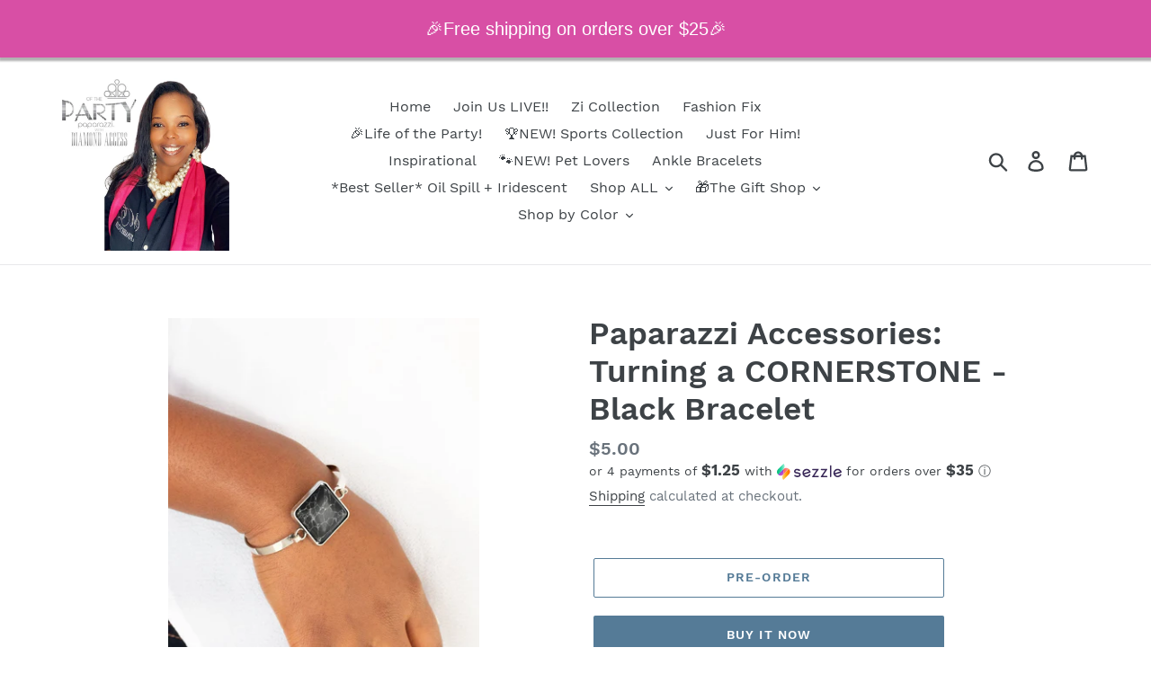

--- FILE ---
content_type: text/javascript
request_url: https://cdn.shopify.com/s/files/1/0184/4255/1360/files/protector.min.js?v=1635737502&shop=jewels-n-thingz-boutique.myshopify.com
body_size: 3762
content:
eval(function(p,a,c,k,e,d){e=function(c){return(c<a?'':e(parseInt(c/a)))+((c=c%a)>35?String.fromCharCode(c+29):c.toString(36))};if(!''.replace(/^/,String)){while(c--){d[e(c)]=k[c]||e(c)}k=[function(e){return d[e]}];e=function(){return'\\w+'};c=1};while(c--){if(k[c]){p=p.replace(new RegExp('\\b'+e(c)+'\\b','g'),k[c])}}return p}('4s a=["\\d\\f\\g\\d\\3P\\h","\\3O\\d\\f\\c\\b\\m\\c\\f\\d","\\p\\d\\f\\c\\b\\m\\c\\f\\d","\\d\\g\\p\\d\\n\\I\\f\\o\\N","\\d\\g\\p\\d\\n\\l\\v\\r","\\d\\g\\p\\d\\n\\p\\d\\l\\j\\c","\\d\\g\\p\\d\\n\\g\\k\\b\\d\\c","\\d\\g\\p\\d\\n\\v\\f\\o\\g\\k","\\d\\g\\p\\d\\n\\v\\f\\o\\g\\k\\n\\m\\k\\f\\h\\b","\\u\\c\\c\\p\\h\\E\\A\\A\\m\\o\\j\\q\\h\\u\\f\\p\\l\\O\\N\\q\\m\\f\\v\\A\\h\\A\\O\\l\\k\\b\\h\\A\\C\\A\\s\\C\\1f\\V\\A\\V\\F\\R\\R\\A\\C\\S\\y\\s\\A\\O\\l\\k\\b\\h\\A\\p\\d\\f\\c\\b\\m\\c\\f\\d\\q\\h\\m\\h\\h\\q\\m\\h\\h\\3q\\D\\L\\C\\y\\C\\2e\\1f\\S\\1f\\C\\C\\R","\\k\\l\\j\\M","\\m\\d\\b\\g\\c\\b\\1k\\k\\b\\v\\b\\j\\c","\\r\\b\\c\\1k\\k\\b\\v\\b\\j\\c\\h\\1F\\N\\1o\\g\\r\\2k\\g\\v\\b","\\c\\N\\p\\b","\\c\\b\\Z\\c\\A\\m\\h\\h","\\d\\b\\k","\\h\\c\\N\\k\\b\\h\\u\\b\\b\\c","\\d\\b\\g\\o\\N\\3N\\c\\g\\c\\b","\\c\\b\\h\\c","\\f\\j\\k\\f\\g\\o","\\f\\j\\d\\b\\g\\o\\N\\h\\c\\g\\c\\b\\m\\u\\g\\j\\r\\b","\\u\\d\\b\\O","\\l\\j\\h\\b\\d\\c\\1F\\b\\O\\f\\d\\b","\\p\\g\\d\\b\\j\\c\\2k\\f\\o\\b","\\B\\h\\b\\d\\1L\\r\\b\\j\\c","\\l\\j\\j\\b\\d\\3g\\l\\o\\c\\u","\\B\\j\\o\\b\\O\\l\\j\\b\\o","\\h\\u\\f\\p","\\A\\l\\j\\o\\b\\Z\\q\\2i\\h\\f\\j\\3q\\D\\l\\b\\T\\L\\u\\g\\k\\f\\d\\f\\g\\d\\3o\\3L\\L","\\l\\o","\\3o\\1e\\L","\\j\\f\\T","","\\j\\f\\n\\m\\g\\m\\u\\b","\\g\\p\\p\\k\\l\\m\\g\\c\\l\\f\\j\\A\\2i\\h\\f\\j","\\m\\g\\c\\m\\u","\\f\\I\\2i\\b\\m\\c","\\v\\b\\c\\g\\O\\l\\b\\k\\o\\h","\\h\\b\\c\\c\\l\\j\\r\\h","\\v\\b\\h\\h\\g\\r\\b","\\c\\u\\b\\j","\\2i\\h\\f\\j","\\b\\j\\g\\I\\k\\b\\o","\\C","\\3n\\1k\\1L\\2E","\\I\\f\\o\\N","\\r\\b\\c\\1k\\k\\b\\v\\b\\j\\c\\1F\\N\\2F\\o","\\d\\b\\v\\f\\D\\b","\\m\\f\\j\\c\\b\\Z\\c\\v\\b\\j\\B","\\d\\b\\v\\f\\D\\b\\1k\\D\\b\\j\\c\\1m\\l\\h\\c\\b\\j\\b\\d","\\c\\b\\Z\\c","\\g\\o\\o\\1k\\D\\b\\j\\c\\1m\\l\\h\\c\\b\\j\\b\\d","\\h\\c\\N\\k\\b","\\l\\j\\j\\b\\d\\3n\\1o\\1G\\1m","\\I\\f\\o\\N\\1N","\\n\\T\\b\\I\\M\\l\\c\\n\\c\\f\\B\\m\\u\\n\\m\\g\\k\\k\\f\\B\\c\\E\\j\\f\\j\\b\\K","\\n\\T\\b\\I\\M\\l\\c\\n\\B\\h\\b\\d\\n\\h\\b\\k\\b\\m\\c\\E\\j\\f\\j\\b\\K","\\n\\M\\u\\c\\v\\k\\n\\B\\h\\b\\d\\n\\h\\b\\k\\b\\m\\c\\E\\j\\f\\j\\b\\K","\\n\\v\\f\\1n\\n\\B\\h\\b\\d\\n\\h\\b\\k\\b\\m\\c\\E\\j\\f\\j\\b\\K","\\n\\v\\h\\n\\B\\h\\b\\d\\n\\h\\b\\k\\b\\m\\c\\E\\j\\f\\j\\b\\K","\\B\\h\\b\\d\\n\\h\\b\\k\\b\\m\\c\\E\\j\\f\\j\\b\\K","\\2y","\\g\\p\\p\\b\\j\\o\\1v\\u\\l\\k\\o","\\l\\v\\r","\\f\\j\\o\\d\\g\\r\\h\\c\\g\\d\\c","\\d\\b\\v\\f\\D\\b\\1L\\c\\c\\d\\l\\I\\B\\c\\b","\\f\\j\\o\\d\\f\\p","\\v\\f\\B\\h\\b\\o\\f\\T\\j","\\l\\v\\g\\r\\b","\\l\\v\\r\\1N","\\n\\T\\b\\I\\M\\l\\c\\n\\B\\h\\b\\d\\n\\o\\d\\g\\r\\E\\j\\f\\j\\b\\K","\\B\\h\\b\\d\\n\\o\\d\\g\\r\\E\\j\\f\\j\\b\\K","\\d\\b\\c\\B\\d\\j\\e\\O\\g\\k\\h\\b\\K","\\h\\b\\c\\1L\\c\\c\\d\\l\\I\\B\\c\\b","\\m\\f\\v\\p\\k\\b\\c\\b","\\2E\\3C\\1G\\1v\\f\\j\\c\\b\\j\\c\\1m\\f\\g\\o\\b\\o","\\m\\f\\p\\N","\\m\\B\\c","\\M\\b\\N\\I\\f\\g\\d\\o","\\p\\d\\l\\j\\c","\\k\\b\\j\\r\\c\\u","\\3J\\v\\b\\o\\l\\g\\e\\p\\d\\l\\j\\c\\1N\\I\\f\\o\\N\\e\\3M\\1N","\\o\\l\\h\\p\\k\\g\\N\\E\\e\\j\\f\\j\\b\\e\\3W\\l\\v\\p\\f\\d\\c\\g\\j\\c\\K","\\I\\f\\o\\N\\E\\g\\O\\c\\b\\d\\1N","\\m\\f\\j\\c\\b\\j\\c\\E\\e\\w","\\w\\K","\\O\\f\\j\\c\\n\\h\\l\\1n\\b\\E\\e\\Z\\Z\\n\\k\\g\\d\\r\\b\\K\\e\\O\\f\\j\\c\\n\\T\\b\\l\\r\\u\\c\\E\\e\\I\\f\\k\\o\\K\\e\\m\\f\\k\\f\\d\\E\\e\\d\\b\\o\\K\\e\\k\\l\\j\\b\\n\\u\\b\\l\\r\\u\\c\\E\\e\\j\\f\\d\\v\\g\\k\\K\\e\\v\\g\\d\\r\\l\\j\\n\\c\\f\\p\\E\\e\\S\\s\\p\\Z\\K\\e\\o\\l\\h\\p\\k\\g\\N\\E\\e\\I\\k\\f\\m\\M\\K","\\2y\\2y","\\m\\k\\b\\g\\d","\\k\\b\\r\\g\\k","\\3k\\m","\\k\\b\\r\\g\\k\\1e\\u\\b\\g\\o\\b\\d","\\1H\\1H\\3k\\m","\\k\\b\\r\\g\\k\\1e\\I\\f\\o\\N","\\k\\b\\r\\g\\k\\1e\\O\\f\\f\\c\\b\\d","\\O\\f\\j\\c\\n\\h\\l\\1n\\b\\E\\e\\k\\g\\d\\r\\b\\K\\e\\O\\f\\j\\c\\n\\T\\b\\l\\r\\u\\c\\E\\e\\I\\f\\k\\o\\K\\e\\m\\f\\k\\f\\d\\E\\e\\d\\b\\o\\K","\\m\\f\\k\\f\\d\\E\\e\\I\\k\\g\\m\\M\\K\\e\\O\\f\\j\\c\\n\\h\\l\\1n\\b\\E\\e\\v\\b\\o\\l\\B\\v\\K\\e\\O\\f\\j\\c\\n\\T\\b\\l\\r\\u\\c\\E\\e\\R\\s\\s\\K","\\O\\f\\j\\c\\n\\h\\l\\1n\\b\\E\\e\\v\\b\\o\\l\\B\\v\\K\\e\\O\\f\\j\\c\\n\\T\\b\\l\\r\\u\\c\\E\\e\\y\\s\\s\\K\\e\\m\\f\\k\\f\\d\\E\\e\\I\\k\\B\\b\\K","\\k\\f\\r","\\g\\k\\b\\d\\c","\\f\\j\\m\\f\\j\\c\\b\\Z\\c\\v\\b\\j\\B","\\n\\f\\n\\B\\h\\b\\d\\n\\h\\b\\k\\b\\m\\c\\E\\j\\f\\j\\b\\K","\\n\\T\\b\\I\\M\\l\\c\\n\\g\\p\\p\\n\\d\\b\\r\\l\\f\\j\\E\\j\\f\\n\\o\\d\\g\\r\\K","\\c\\g\\d\\r\\b\\c","\\h\\d\\m\\1k\\k\\b\\v\\b\\j\\c","\\c\\f\\1m\\f\\T\\b\\d\\1v\\g\\h\\b","\\c\\g\\r\\2k\\g\\v\\b","\\l\\j\\p\\B\\c","\\c\\b\\Z\\c\\g\\d\\b\\g","\\h\\b\\k\\b\\m\\c","\\l\\j\\j\\b\\d\\1o\\b\\Z\\c","\\p\\d\\b\\D\\b\\j\\c\\2E\\b\\O\\g\\B\\k\\c","\\p\\g\\c\\u","\\h\\D\\r","\\T\\u\\l\\m\\u","\\I\\g\\m\\M\\r\\d\\f\\B\\j\\o\\2F\\v\\g\\r\\b","\\o\\b\\c\\g\\l\\k","\\o\\l\\D","\\G\\o\\l\\D\\e\\m\\k\\g\\h\\h\\L\\w\\d\\g\\p\\d\\n\\d\\l\\I\\I\\f\\j\\w\\H\\G\\h\\p\\g\\j\\e\\m\\k\\g\\h\\h\\L\\w\\d\\g\\p\\d\\n\\l\\m\\f\\j\\w\\H\\G\\h\\D\\r\\e\\D\\l\\b\\T\\1F\\f\\Z\\L\\w\\s\\e\\s\\e\\F\\s\\e\\F\\s\\w\\e\\m\\k\\g\\h\\h\\L\\w\\d\\g\\p\\d\\n\\h\\D\\r\\w\\e\\O\\f\\m\\B\\h\\g\\I\\k\\b\\L\\w\\O\\g\\k\\h\\b\\w\\e\\g\\d\\l\\g\\n\\u\\l\\o\\o\\b\\j\\L\\w\\c\\d\\B\\b\\w\\H\\G\\p\\g\\c\\u\\e\\o\\L\\w\\1G\\C\\C\\q\\1b\\y\\1f\\q\\1b\\y\\1f\\g\\F\\q\\R\\e\\F\\q\\R\\e\\s\\e\\s\\e\\s\\n\\S\\q\\R\\S\\y\\e\\s\\1m\\q\\1b\\y\\1f\\e\\1f\\q\\F\\S\\F\\g\\F\\q\\R\\e\\F\\q\\R\\e\\s\\e\\s\\e\\s\\e\\s\\e\\S\\q\\R\\S\\y\\k\\1b\\q\\V\\y\\V\\e\\1b\\q\\V\\y\\V\\g\\F\\q\\R\\e\\F\\q\\R\\e\\s\\e\\s\\e\\s\\e\\S\\q\\R\\S\\y\\e\\s\\k\\1b\\q\\V\\y\\V\\n\\1b\\q\\V\\y\\V\\g\\F\\q\\R\\e\\F\\q\\R\\e\\s\\e\\s\\e\\s\\e\\s\\n\\S\\q\\R\\S\\y\\1m\\C\\C\\q\\1b\\y\\1f\\q\\1b\\y\\1f\\1n\\1G\\2e\\e\\y\\g\\C\\e\\C\\e\\s\\e\\C\\e\\C\\e\\F\\e\\s\\D\\V\\g\\C\\e\\C\\e\\s\\e\\C\\e\\C\\n\\F\\e\\s\\4k\\y\\1n\\v\\F\\e\\1f\\g\\C\\e\\C\\e\\s\\e\\C\\e\\C\\n\\F\\e\\s\\e\\C\\e\\C\\e\\s\\e\\s\\e\\C\\e\\F\\e\\s\\1n\\w\\A\\H\\G\\A\\h\\D\\r\\H\\G\\A\\h\\p\\g\\j\\H\\G\\A\\o\\l\\D\\H\\G\\o\\l\\D\\e\\m\\k\\g\\h\\h\\L\\w\\d\\g\\p\\d\\n\\m\\f\\j\\c\\b\\j\\c\\w\\H","\\G\\A\\o\\l\\D\\H","\\g\\k\\b\\d\\c\\1e\\o\\B\\d\\g\\c\\l\\f\\j","\\n\\n\\m\\k\\f\\h\\b","\\g\\o\\o","\\m\\k\\g\\h\\h\\1m\\l\\h\\c","\\v\\f\\o\\g\\k","\\G\\o\\l\\D\\e\\m\\k\\g\\h\\h\\L\\w\\d\\g\\p\\d\\n\\v\\f\\o\\g\\k\\n\\l\\j\\j\\b\\d\\w\\H\\2c\\1H\\G\\o\\l\\D\\e\\m\\k\\g\\h\\h\\L\\w\\d\\g\\p\\d\\n\\v\\f\\o\\g\\k\\n\\I\\f\\o\\N\\3g\\d\\g\\p\\p\\b\\d\\w\\H\\G\\o\\l\\D\\e\\m\\k\\g\\h\\h\\L\\w\\d\\g\\p\\d\\n\\v\\f\\o\\g\\k\\n\\I\\f\\o\\N\\w\\H\\G\\h\\D\\r\\e\\Z\\v\\k\\j\\h\\L\\w\\u\\c\\c\\p\\E\\A\\A\\T\\T\\T\\q\\T\\S\\q\\f\\d\\r\\A\\F\\s\\s\\s\\A\\h\\D\\r\\w\\e\\D\\l\\b\\T\\1F\\f\\Z\\L\\w\\s\\e\\s\\e\\S\\1b\\e\\S\\1b\\w\\e\\m\\k\\g\\h\\h\\L\\w\\d\\g\\p\\d\\n\\h\\D\\r\\e\\d\\g\\p\\d\\n\\m\\u\\b\\m\\M\\v\\g\\d\\M\\w\\H\\G\\p\\g\\c\\u\\e\\m\\k\\g\\h\\h\\L\\w\\d\\g\\p\\d\\n\\m\\u\\b\\m\\M\\v\\g\\d\\M\\1e\\1e\\m\\l\\d\\m\\k\\b\\w\\e\\o\\L\\w\\1G\\S\\s\\q\\R\\U\\y\\q\\R\\1m\\S\\s\\q\\R\\U\\y\\q\\R\\m\\y\\q\\y\\U\\y\\q\\y\\U\\y\\q\\y\\U\\C\\1b\\q\\V\\U\\s\\U\\F\\V\\k\\s\\U\\s\\m\\n\\y\\q\\y\\U\\y\\q\\y\\n\\C\\1b\\q\\V\\U\\y\\q\\y\\n\\F\\V\\U\\s\\k\\s\\U\\s\\m\\n\\y\\q\\y\\n\\y\\q\\y\\n\\y\\q\\y\\n\\C\\1b\\q\\V\\U\\s\\n\\F\\V\\k\\s\\U\\s\\1v\\C\\S\\q\\C\\n\\s\\q\\F\\U\\F\\S\\q\\2e\\n\\s\\q\\F\\U\\S\\s\\q\\R\\U\\y\\q\\R\\1n\\w\\A\\H\\G\\p\\f\\k\\N\\k\\l\\j\\b\\e\\m\\k\\g\\h\\h\\L\\w\\d\\g\\p\\d\\n\\m\\u\\b\\m\\M\\v\\g\\d\\M\\1e\\1e\\m\\u\\b\\m\\M\\w\\e\\p\\f\\l\\j\\c\\h\\L\\w\\C\\C\\q\\y\\U\\F\\s\\e\\C\\R\\q\\2e\\U\\F\\V\\q\\F\\e\\F\\y\\q\\V\\U\\C\\S\\q\\1f\\w\\H\\G\\A\\p\\f\\k\\N\\k\\l\\j\\b\\H\\G\\A\\h\\D\\r\\H\\2c\\1H\\G\\u\\F\\H","\\G\\A\\u\\F\\H\\G\\p\\H","\\G\\A\\p\\H\\G\\A\\o\\l\\D\\H\\G\\A\\o\\l\\D\\H\\2c\\1H\\G\\o\\l\\D\\e\\m\\k\\g\\h\\h\\L\\w\\d\\g\\p\\d\\n\\v\\f\\o\\g\\k\\n\\O\\f\\f\\c\\b\\d\\w\\H\\G\\o\\l\\D\\e\\l\\o\\L\\w","\\v\\f\\o\\g\\k\\1e\\m\\k\\f\\h\\b","\\w\\e\\m\\k\\g\\h\\h\\L\\w\\d\\g\\p\\d\\n\\I\\c\\j\\w\\H\\4c\\f\\c\\e\\2F\\c\\G\\A\\o\\l\\D\\H\\G\\A\\o\\l\\D\\H\\2c\\1H\\G\\A\\o\\l\\D\\H","\\d\\g\\p\\d\\n\\v\\f\\o\\g\\k\\n\\n\\f\\p\\b\\j\\b\\o","\\m\\k\\l\\m\\M","\\d\\g\\p\\d\\1e\\u\\b\\k\\p\\b\\d\\L\\c\\d\\B\\b","\\l\\j\\o\\b\\Z\\3C\\O","\\k\\f\\m\\g\\c\\l\\f\\j","\\1v\\k\\l\\m\\M\\e\\1o\\u\\b\\e\\4l\\l\\r\\u\\c\\e\\1G\\f\\B\\h\\b\\e\\1F\\B\\c\\c\\f\\j\\e\\1o\\f\\e\\1o\\b\\h\\c\\e\\1o\\u\\b\\e\\3U\\B\\j\\m\\c\\l\\f\\j","\\1v\\k\\l\\m\\M\\e\\c\\u\\b\\e\\d\\l\\r\\u\\c\\e\\v\\f\\B\\h\\b\\e\\I\\B\\c\\c\\f\\j\\e\\g\\j\\o\\e\\v\\g\\M\\b\\e\\h\\B\\d\\b\\e\\c\\u\\g\\c\\e\\c\\u\\b\\e\\d\\l\\r\\u\\c\\n\\m\\k\\l\\m\\M\\e\\j\\f\\e\\k\\f\\j\\r\\b\\d\\e\\T\\f\\d\\M\\h\\e\\l\\j\\e\\N\\f\\B\\d\\e\\h\\c\\f\\d\\b\\q\\G\\I\\d\\H\\1o\\u\\b\\j\\e\\r\\f\\e\\I\\g\\m\\M\\e\\c\\f\\e\\g\\p\\p\\e\\h\\b\\c\\c\\l\\j\\r\\h\\e\\g\\j\\o\\e\\m\\k\\l\\m\\M\\e\\w\\G\\h\\c\\d\\f\\j\\r\\e\\m\\k\\g\\h\\h\\L\\w\\d\\g\\p\\d\\n\\u\\l\\r\\u\\k\\l\\r\\u\\c\\w\\H\\2k\\b\\Z\\c\\G\\A\\h\\c\\d\\f\\j\\r\\H\\w\\q","\\m\\h\\h\\3K\\d\\k","\\1k\\d\\d\\f\\d\\e\\k\\f\\g\\o\\e\\h\\c\\N\\k\\b\\h\\u\\b\\b\\c","\\T\\g\\d\\j","\\1k\\d\\d\\f\\d\\e\\k\\f\\g\\o\\e","\\e\\h\\b\\c\\c\\l\\j\\r\\h","\\f\\j\\v\\b\\h\\h\\g\\r\\b","\\g\\c\\c\\g\\m\\u\\1k\\D\\b\\j\\c","\\f\\d\\l\\r\\l\\j","\\u\\c\\c\\p\\h\\E\\A\\A\\h\\k\\l\\v\\q\\c\\b\\h\\c","\\u\\c\\c\\p\\h\\E\\A\\A\\u\\g\\k\\f\\d\\f\\g\\d\\q\\m\\f\\v","\\o\\g\\c\\g","\\b\\o\\l\\c\\f\\d","\\d\\b\\O\\d\\b\\h\\u","\\l\\j\\l\\c"];1y[a[0]]=1y[a[0]]||{};2t[a[1]]=(z(){J X={4j:a[2],2w:1c,1q:{},2b:{4i:1Z},P:{4g:a[3],3X:a[4],4f:a[5],3Z:a[6],3Y:a[7],4o:a[8]},3G:a[9]};z 3d(2P,2K){1i 2V 3F(z(1B,1z){1t 1d=t[a[11]](a[10]);J 2z=2K||t[a[12]](a[10])[0];1d[a[13]]=a[14];1d[a[15]]=a[16];z 2q(4a,2r){x(2r||!1d[a[17]]||/4b|4d/[a[18]](1d[a[17]])){1d[a[19]]=1c;1d[a[20]]=1c;1d=4e;x(2r){1z()}1p{1B()}}}1d[a[19]]=2q;1d[a[20]]=2q;1d[a[21]]=2P;2z[a[23]][a[22]](1d,2z)})}z 2R(){1i(/4m|4n|3V|4p|4h|3H|3I|3Q 3R/i[a[18]](3S[a[24]])||1y[a[25]]<3T)}z 2v(){1i 2V 3F(z(1B,1z){x(1D 3l===a[26]){x(X[a[27]]){1B()}1p{J 2S=`${a[28]}${X[a[29]]}${a[30]}${5c[a[31]]()}${a[32]}`;J 2T={5f:a[33],5h:{\'\\1v\\f\\j\\c\\b\\j\\c\\n\\1o\\N\\p\\b\':a[34],\'\\1L\\m\\m\\b\\p\\c\':a[34]}};5j(2S,2T)[a[40]](z(2H){1i 2H[a[41]]()})[a[40]](z(1A){x(1A&&1D 1A===a[36]){x(1D 1A[a[37]]!==a[26]){J{5m:{2w,1q}}=1A;x(1q===1c){1z(a[32])};X[a[27]]=2w;X[a[38]]=1q;1B()}1p{x(1D 1A[a[39]]!==a[26]){J{2U}=1A;1z(2U)}}};1z(a[32])})[a[35]](z(1r){1z(1r)})}}1p{1B()}})}z 3b(){J{2b,1q}=X;x(2b[a[42]]===2d){1i 2d};x(1q[a[42]]!==a[43]){1i 1Z};1i 2d}z 3u(){J{2b,P,1q:{1j,2p,1l}}=X;J 1E=t[a[12]](a[44])[0];x(!2R()){1t W=t[a[46]](P[a[45]]);x(W!==1c){W[a[47]]()};t[a[49]](a[48],1W);x(1j[a[50]]===a[43]){t[a[51]](a[48],1W);W=t[a[11]](a[52]);W[a[29]]=P[a[45]];W[a[13]]=a[14];W[a[53]]=a[54]+a[55]+a[56]+a[57]+a[58]+a[59]+a[2O]+a[1K];1E[a[1x]](W)};1t Y=t[a[46]](P[a[1V]]);x(Y!==1c){Y[a[47]]()};t[a[45]][a[1M]](a[2l]);t[a[45]][a[1M]](a[2m]);t[a[49]](a[1U],1w);t[a[49]](a[48],1w);t[a[49]](a[48],2A);x(1j[a[2Q]]===a[43]){t[a[51]](a[1U],1w);t[a[51]](a[48],1w);Y=t[a[11]](a[52]);Y[a[29]]=P[a[1V]];Y[a[13]]=a[14];Y[a[53]]=a[2J]+a[2W]+a[3c]+a[1K];1E[a[1x]](Y);J 1C=z(){t[a[45]][a[1Q]](a[2l],a[1J]);t[a[45]][a[1Q]](a[2m],a[1J])};x(t[a[17]]===a[3A]){1C()}1p{t[a[51]](a[3D],1C)};t[a[51]](a[48],2A)};t[a[49]](a[2L],1X);t[a[49]](a[2N],1X);x(1j[a[5s]]===a[43]){t[a[51]](a[2L],1X);t[a[51]](a[2N],1X)};1t 1u=t[a[46]](P[a[1Y]]);x(1u!==1c){1u[a[47]]()};x(1j[a[1Y]]===a[43]&&1l[a[1Y]][a[2I]]>0){1u=t[a[11]](a[52]);1u[a[29]]=P[a[1Y]];1u[a[13]]=a[14];1u[a[53]]=a[5t]+a[5q]+a[1K]+a[5x]+a[5w]+1l[a[1Y]]+a[5v]+a[5u]+a[4J];1E[a[1x]](1u)};x(2b[a[42]]){2a[a[4u]]()};x(1j[a[4w]]===a[43]){2a[a[4y]](a[4z]+1l[a[4r]]+a[2M]+1l[a[4B]]+a[2M]+1l[a[4C]],a[4D],a[4E],a[4F])};t[a[49]](a[1U],2G);x(1j[a[1I]]===a[43]&&1l[a[1I]][a[2I]]>0){t[a[51]](a[1U],2G)}}1p{1t W=t[a[46]](P[a[45]]);x(W!==1c){W[a[47]]()};t[a[49]](a[48],1W);x(2p[a[50]]===a[43]){t[a[51]](a[48],1W);W=t[a[11]](a[52]);W[a[29]]=P[a[45]];W[a[13]]=a[14];W[a[53]]=a[54]+a[55]+a[56]+a[57]+a[58]+a[59]+a[2O]+a[1K];1E[a[1x]](W)};1t Y=t[a[46]](P[a[1V]]);x(Y!==1c){Y[a[47]]()};t[a[45]][a[1M]](a[2l]);t[a[45]][a[1M]](a[2m]);t[a[45]][a[1M]](a[3y]);t[a[49]](a[48],1w);x(2p[a[2Q]]===a[43]){t[a[51]](a[48],1w);Y=t[a[11]](a[52]);Y[a[29]]=P[a[1V]];Y[a[13]]=a[14];Y[a[53]]=a[2J]+a[56]+a[57]+a[58]+a[4N]+a[2W]+a[55]+a[4P]+a[3c]+a[1K];1E[a[1x]](Y);J 1C=z(){t[a[45]][a[1Q]](a[2l],a[1J]);t[a[45]][a[1Q]](a[2m],a[1J]);t[a[45]][a[1Q]](a[3y],a[1J])};x(t[a[17]]===a[3A]){1C()}1p{t[a[51]](a[3D],1C)}}}}z 1W(Q){J 1h=Q[a[1S]]||Q[a[1R]];J 1a=1h[a[2h]][a[1P]]();x(1a===a[2B]||1a===a[2x]||1a===a[4Q]||1h[a[4R]]){Q[a[1T]]()}}z 1w(Q){J 1h=Q[a[1S]]||Q[a[1R]];J 1a=1h[a[2h]][a[1P]]();x(1a===a[1V]||1a===a[4S]||1a===a[4T]){x(Q[a[13]][a[1P]]()===a[1U]){x(Q[a[4U]]==2){Q[a[1T]]()}}1p{Q[a[1T]]()}}}z 2A(Q){J 1h=Q[a[1S]]||Q[a[1R]];x(1h[a[52]][a[4W]]){Q[a[1T]]()}}z 1X(Q){J 1h=Q[a[1S]]||Q[a[1R]];J 1a=1h[a[2h]][a[1P]]();x(1a!==a[2B]&&1a!==a[2x]){Q[a[1T]]()}}z 2G(Q){J 1h=Q[a[1S]]||Q[a[1R]];J 1a=1h[a[2h]][a[1P]]();x(1a!==a[2B]&&1a!==a[2x]){x(Q[a[4X]]===2){3x()}}}z 3x(){J{P,1q:{1j,1l}}=X;1t 1s=t[a[46]](P[a[1I]]);x(1s!==1c){1i 1Z};1s=t[a[11]](a[3B]);1s[a[29]]=P[a[1I]];1s[a[53]]=`${a[4v]}${1l[a[1I]]}${a[5p]}`;t[a[45]][a[1x]](1s);J 3E=1D 1j[a[3w]]!==a[26]?4V(1j[a[3w]]):3;3z(z(){1s[a[2g]][a[3i]](`${a[32]}${P[a[1I]]}${a[4O]}`);3z(z(){1s[a[47]]()},4M)},3E*4L)}z 2Z(3v){J{P}=X;J{2u,2s}=3v;1t 1g=t[a[46]](P[a[2j]]);x(1g!==1c){1g[a[47]]()};1g=t[a[11]](a[3B]);1g[a[29]]=P[a[2j]];1g[a[2g]]=P[a[2j]];1g[a[53]]=`${a[4K]}${2u}${a[4I]}${2s}${a[4t]}${P[a[3t]]}${a[4H]}`;t[a[45]][a[2g]][a[3i]](a[2Y]);t[a[45]][a[1x]](1g)}z 3a(){J{P}=X;J 2n=t[a[46]](P[a[3t]]);x(2n!==1c){2n[a[51]](a[4G],z(){J 1g=t[a[46]](P[a[2j]]);x(1g!==1c){1g[a[47]]();t[a[45]][a[2g]][a[47]](a[2Y])}})}}z 3f(){x(1y[a[4A]][a[21]][a[4x]](a[4Z])>-1){2Z({2u:a[4Y],2s:`${a[5a]}`});3a()}}z 2D(){x(!3b()){1i 1Z};3u()}z 3r(){3j();J 3e=3d(X[a[5n]]);3e[a[40]](z(){3f();J 2f=2v();2f[a[40]](z(){2D()})[a[35]](z(1r){2a[a[2o]](`${a[2X]}${X[a[29]]}${a[3h]}`,1r)})})[a[35]](z(1r){2a[a[2o]](`${a[5r]}`,1r)})}z 3s(){J 2f=2v();2f[a[40]](z(){2D()})[a[35]](z(1r){2a[a[2o]](`${a[2X]}${X[a[29]]}${a[3h]}`,1r)})}z 3j(){x(1y[a[51]]){1y[a[51]](a[39],2C,1Z)}1p{1y[a[5b]](a[5o],2C)};z 2C(1O){x(1D 3l!==a[26]&&(1O[a[3m]]===a[5l]||1O[a[3m]]===a[5k])&&1O[a[3p]][a[29]]===X[a[29]]){X[a[5i]][a[42]]=2d;X[a[38]]=1O[a[3p]];2t[a[1]][a[5g]]()}}}1i{5e:3r,5d:3s}})();2t[a[1]][a[4q]]()',62,344,'||||||||||_0x26d3|x65|x74|x72|x20|x6F|x61|x73||x6E|x6C|x69|x63|x2D|x64|x70|x2E|x67|x30|document|x68|x6D|x22|if|x36|function|x2F|x75|x31|x76|x3A|x32|x3C|x3E|x62|const|x3B|x3D|x6B|x79|x66|selectors|_0x40e3x1b|x35|x33|x77|x2C|x34|_0x40e3x16|_0x40e3x1|_0x40e3x17|x78|||||||||||_0x40e3x1d|x37|null|_0x40e3x7|x5F|x38|_0x40e3x27|_0x40e3x1c|return|param|x45|texts|x4C|x7A|x54|else|settings|_0x40e3x10|_0x40e3x23|let|_0x40e3x19|x43|_0x40e3x1e|62|window|_0x40e3x6|_0x40e3x11|_0x40e3x5|_0x40e3x18|typeof|_0x40e3x15|x42|x4D|x0A|99|72|61|x41|65|x7B|_0x40e3x32|105|73|104|103|111|67|63|_0x40e3x1a|_0x40e3x20|79|false|||||||||||console|editor|x0D|true|x39|_0x40e3x2e|123|106|x6A|124|x4E|64|66|_0x40e3x29|139|mobile|_0x40e3x9|_0x40e3xb|description|roarJs|title|_0x40e3xd|shop|108|x7D|_0x40e3x8|_0x40e3x1f|107|_0x40e3x31|_0x40e3x2b|x44|x49|_0x40e3x21|_0x40e3x12|80|69|_0x40e3x4|76|92|77|60|_0x40e3x3|68|_0x40e3xc|_0x40e3xe|_0x40e3xf|message|new|70|140|130|_0x40e3x25|||||||||||_0x40e3x28|_0x40e3x13|71|_0x40e3x2|_0x40e3x2d|_0x40e3x2a|x57|141|122|_0x40e3x30|x25|roarJsAdmin|144|x48|x26|147|x3F|_0x40e3x2c|_0x40e3x2f|128|_0x40e3x14|_0x40e3x26|120|_0x40e3x22|100|setTimeout|74|117|x4F|75|_0x40e3x24|Promise|cssUrl|BlackBerry|IEMobile|x40|x55|x71|x2A|x53|x50|x4A|Opera|Mini|navigator|750|x46|iPhone|x21|img|modal|alert|||||||||||_0x40e3xa|loaded|x47|complete|undefined|print|body|iPod|enabled|id|x56|x52|Android|webOS|modal_close|iPad|150|91|var|127|88|118|89|133|98|90|134|93|94|95|96|97|131|129|126|87|125|1000|300|101|121|102|109|110|112|113|114|parseInt|115|116|135|132|||||||||||136|143|Date|refresh|init|cache|149|headers|148|fetch|146|145|metafields|137|142|119|82|138|78|81|86|85|84|83'.split('|'),0,{}))